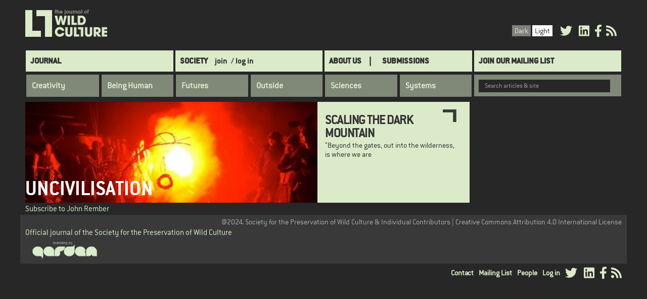

--- FILE ---
content_type: text/html; charset=UTF-8
request_url: https://wildculture.com/tags/john-rember
body_size: 9948
content:
<!DOCTYPE html>
<html  lang="en" dir="ltr" prefix="content: http://purl.org/rss/1.0/modules/content/  dc: http://purl.org/dc/terms/  foaf: http://xmlns.com/foaf/0.1/  og: http://ogp.me/ns#  rdfs: http://www.w3.org/2000/01/rdf-schema#  schema: http://schema.org/  sioc: http://rdfs.org/sioc/ns#  sioct: http://rdfs.org/sioc/types#  skos: http://www.w3.org/2004/02/skos/core#  xsd: http://www.w3.org/2001/XMLSchema# ">
  <head>
    <meta charset="utf-8" />
<script async src="https://www.googletagmanager.com/gtag/js?id=UA-167870784-1"></script>
<script>window.dataLayer = window.dataLayer || [];function gtag(){dataLayer.push(arguments)};gtag("js", new Date());gtag("set", "developer_id.dMDhkMT", true);gtag("config", "UA-167870784-1", {"groups":"default","anonymize_ip":true,"page_placeholder":"PLACEHOLDER_page_path","allow_ad_personalization_signals":false});</script>
<script>(function(w,d,s,l,i){w[l]=w[l]||[];w[l].push({'gtm.start':
new Date().getTime(),event:'gtm.js'});var f=d.getElementsByTagName(s)[0],
j=d.createElement(s),dl=l!='dataLayer'?'&amp;l='+l:'';j.async=true;j.src=
'https://www.googletagmanager.com/gtm.js?id='+i+dl;f.parentNode.insertBefore(j,f);
})(window,document,'script','dataLayer','GTM-JBQS2T47');
</script>
<link rel="canonical" href="https://wildculture.com/tags/john-rember" />
<meta name="Generator" content="Drupal 9 (https://www.drupal.org)" />
<meta name="MobileOptimized" content="width" />
<meta name="HandheldFriendly" content="true" />
<meta name="viewport" content="width=device-width, initial-scale=1.0" />
<link rel="icon" href="/sites/default/files/favicon_1.png" type="image/png" />
<link rel="alternate" type="application/rss+xml" title="John Rember" href="https://wildculture.com/taxonomy/term/464/feed" />
<script>window.a2a_config=window.a2a_config||{};a2a_config.callbacks=[];a2a_config.overlays=[];a2a_config.templates={};</script>

    <title>John Rember | The Journal of Wild Culture</title>
    <link rel="stylesheet" media="all" href="/core/modules/system/css/components/align.module.css?t392nz" />
<link rel="stylesheet" media="all" href="/core/modules/system/css/components/fieldgroup.module.css?t392nz" />
<link rel="stylesheet" media="all" href="/core/modules/system/css/components/container-inline.module.css?t392nz" />
<link rel="stylesheet" media="all" href="/core/modules/system/css/components/clearfix.module.css?t392nz" />
<link rel="stylesheet" media="all" href="/core/modules/system/css/components/details.module.css?t392nz" />
<link rel="stylesheet" media="all" href="/core/modules/system/css/components/hidden.module.css?t392nz" />
<link rel="stylesheet" media="all" href="/core/modules/system/css/components/item-list.module.css?t392nz" />
<link rel="stylesheet" media="all" href="/core/modules/system/css/components/js.module.css?t392nz" />
<link rel="stylesheet" media="all" href="/core/modules/system/css/components/nowrap.module.css?t392nz" />
<link rel="stylesheet" media="all" href="/core/modules/system/css/components/position-container.module.css?t392nz" />
<link rel="stylesheet" media="all" href="/core/modules/system/css/components/progress.module.css?t392nz" />
<link rel="stylesheet" media="all" href="/core/modules/system/css/components/reset-appearance.module.css?t392nz" />
<link rel="stylesheet" media="all" href="/core/modules/system/css/components/resize.module.css?t392nz" />
<link rel="stylesheet" media="all" href="/core/modules/system/css/components/sticky-header.module.css?t392nz" />
<link rel="stylesheet" media="all" href="/core/modules/system/css/components/system-status-counter.css?t392nz" />
<link rel="stylesheet" media="all" href="/core/modules/system/css/components/system-status-report-counters.css?t392nz" />
<link rel="stylesheet" media="all" href="/core/modules/system/css/components/system-status-report-general-info.css?t392nz" />
<link rel="stylesheet" media="all" href="/core/modules/system/css/components/tablesort.module.css?t392nz" />
<link rel="stylesheet" media="all" href="/core/modules/system/css/components/tree-child.module.css?t392nz" />
<link rel="stylesheet" media="all" href="/core/modules/views/css/views.module.css?t392nz" />
<link rel="stylesheet" media="all" href="/modules/contrib/addtoany/css/addtoany.css?t392nz" />
<link rel="stylesheet" media="all" href="/modules/contrib/ckeditor_indentblock/css/plugins/indentblock/ckeditor.indentblock.css?t392nz" />
<link rel="stylesheet" media="all" href="/core/modules/layout_discovery/layouts/onecol/onecol.css?t392nz" />
<link rel="stylesheet" media="all" href="/modules/contrib/we_megamenu/assets/includes/bootstrap/css/bootstrap.min.css?t392nz" />
<link rel="stylesheet" media="all" href="/modules/contrib/we_megamenu/assets/css/we_megamenu_backend.css?t392nz" />
<link rel="stylesheet" media="all" href="/themes/custom/wildculture/css/style.css?t392nz" />
<link rel="stylesheet" media="all" href="/themes/custom/wildculture/css/custom-style.css?t392nz" />
<link rel="stylesheet" media="all" href="/themes/custom/wildculture/css/custom.css?t392nz" />
<link rel="stylesheet" media="all" href="/styleswitcher/css/wildculture?t392nz" id="styleswitcher-css" />

    <script src="/core/assets/vendor/modernizr/modernizr.min.js?v=3.11.7"></script>
<script src="/core/misc/modernizr-additional-tests.js?v=3.11.7"></script>
<script src="https://use.fontawesome.com/releases/v5.8.2/js/all.js" defer crossorigin="anonymous"></script>
<script src="https://use.fontawesome.com/releases/v5.8.2/js/v4-shims.js" defer crossorigin="anonymous"></script>

  </head>
  <body class="path-taxonomy has-glyphicons">
    <a href="#main-content" class="visually-hidden focusable skip-link">
      Skip to main content
    </a>
    <noscript><iframe src="https://www.googletagmanager.com/ns.html?id=GTM-JBQS2T47" height="0" width="0" style="display:none;visibility:hidden;"></iframe>
</noscript>
      <div class="dialog-off-canvas-main-canvas" data-off-canvas-main-canvas>
          <div class="container">
          <div class="region region-branding">
          <a class="logo navbar-btn pull-left" href="/" title="Home" rel="home">
      <img src="https://wildculture.com/sites/default/files/jWC%20LOGO_1.jpg" alt="Home" />
    </a>
      <section id="block-socialmediatop" class="pull-right block block-block-content block-block-contented07caec-153e-4bd0-be9f-0b65b62e619d clearfix">
  
    

        <div class="layout layout--onecol">
    <div  class="layout__region layout__region--content">
      <section class="block block-layout-builder block-field-blockblock-contentbasicbody clearfix">
  
    

      
            <div class="field field--name-body field--type-text-with-summary field--label-hidden field--item"><a href="https://twitter.com/wild_culture" class="advertisement" target="_blank" title="Twitter"><i class="fa fa-twitter" style="font-size:24px;margin:0 5px;"></i></a>
<a href="http://www.linkedin.com/company/2730444?trk=company_search%0A" class="advertisement" target="_blank" title="Linkedin"><i class="fa fa-linkedin-square" style="font-size:24px; margin:0 5px;"></i></a><a href="http://www.facebook.com/WildCultureOnline" class="advertisement" target="_blank" title="Facebook"><i class="fa fa-facebook" style="font-size:24px; margin:0 5px;"></i></a>
<a href="http://www.wildculture.com/rss.xml" class="advertisement" target="_blank" title="Rss"> <i class="fa fa-rss" style="font-size:24px;"></i></a></div>
      
  </section>


    </div>
  </div>

  </section>

<section id="block-skinschange" class="pull-right block block-block-content block-block-contentfd869577-21a3-4871-9024-f018e68ca1a5 clearfix">
  
    

        <div class="layout layout--onecol">
    <div  class="layout__region layout__region--content">
      <section class="block block-layout-builder block-field-blockblock-contentbasicbody clearfix">
  
    

      
            <div class="field field--name-body field--type-text-with-summary field--label-hidden field--item"><ul class="change-skin-menu"><li class="default black"><a class="change-skin-button color-default" id="white-theme" onclick="black_theme()" href="#" title="Click to change background colour.">Dark</a></li>
	<li class="default white"><a class="change-skin-button color-black" id="black-theme" href="#" onclick="white_theme()" title="Click to change background colour.">Light</a></li>
</ul></div>
      
  </section>


    </div>
  </div>

  </section>


  </div>

    </div>
            <header class="navbar navbar-default container" id="navbar" role="banner">
            <div class="navbar-header">
          <div class="region region-navigation">
    <nav role="navigation" aria-labelledby="block-wildculture-main-menu-menu" id="block-wildculture-main-menu">
            <h2 class="sr-only" id="block-wildculture-main-menu-menu">Main navigation</h2>

      

            <ul id="menu-main--menu" class="menu menu--main nav navbar-nav">
    	  
                          

            <li class="menu-journal first">
              
        <a href="/" class="menu-journal" data-drupal-link-system-path="&lt;front&gt;">Journal</a>

        
              </li>
    	  
                          

            <li class="menu-society">
	          
        <a href="/content/page-under-construction" data-drupal-link-system-path="node/971">Society</a>

        		  		    <a class= "register_menu" href= "/content/register"> join</a>
		    <a class= "login_menu" href= "/user">/ log in</a>
		          
              </li>
    	  
                          

            <li class="menu-submissions">
	          		  <a class="about-us" href= "/about-us">About Us</a>
        
        <a href="https://wildculture.com/content/contribute" title="">SUBMISSIONS</a>

        
              </li>
    	  
                          

            <li class="menu-mailing-list last">
              
        <a href="/content/register" title="" data-drupal-link-system-path="node/1019">Join Our Mailing List</a>

        
              </li>
        </ul>
  


  </nav>
<section class="views-exposed-form block block-views block-views-exposed-filter-blocksearch-page-page-1 clearfix" data-drupal-selector="views-exposed-form-search-page-page-1" id="block-exposedformsearch-pagepage-1">
  
    

      <form action="/search-page" method="get" id="views-exposed-form-search-page-page-1" accept-charset="UTF-8">
  <div class="form--inline form-inline clearfix">
  <div class="form-item js-form-item form-type-textfield js-form-type-textfield form-item-search-api-fulltext js-form-item-search-api-fulltext form-group">
      <label for="edit-search-api-fulltext" class="control-label">Search articles &amp; site</label>
  
  
  <input data-drupal-selector="edit-search-api-fulltext" class="form-text form-control" type="text" id="edit-search-api-fulltext" name="search_api_fulltext" value="" size="30" maxlength="128" />

  
  
  </div>
<div data-drupal-selector="edit-actions" class="form-actions form-group js-form-wrapper form-wrapper" id="edit-actions"><button data-drupal-selector="edit-submit-search-page" class="button js-form-submit form-submit btn-info btn" type="submit" id="edit-submit-search-page" value="Apply">Apply</button></div>

</div>

</form>

  </section>

<section id="block-categorymenu" class="block block-we-megamenu block-we-megamenu-blockcategory clearfix">
  
    

      <div class="region-we-mega-menu">
	<a class="navbar-toggle collapsed">
	    <span class="icon-bar"></span>
	    <span class="icon-bar"></span>
	    <span class="icon-bar"></span>
	</a>
	<nav  class="category navbar navbar-default navbar-we-mega-menu mobile-collapse hover-action" data-menu-name="category" data-block-theme="wildculture" data-style="Default" data-animation="None" data-delay="" data-duration="" data-autoarrow="" data-alwayshowsubmenu="" data-action="hover" data-mobile-collapse="0">
	  <div class="container-fluid">
	    <ul  class="we-mega-menu-ul nav nav-tabs">
  <li  class="we-mega-menu-li dropdown-menu" data-level="0" data-element-type="we-mega-menu-li" description="" data-id="taxonomy_menu.menu_link.category_menu.394" data-submenu="1" data-hide-sub-when-collapse="" data-group="0" data-class="" data-icon="" data-caption="" data-alignsub="" data-target="">
      <a class="we-mega-menu-li" title="" href="/category/creativity" target="">
      Creativity    </a>
    <div  class="we-mega-menu-submenu" data-element-type="we-mega-menu-submenu" data-submenu-width="" data-class="" style="width: px">
  <div class="we-mega-menu-submenu-inner">
    <div  class="we-mega-menu-row" data-element-type="we-mega-menu-row" data-custom-row="0">
  <div  class="we-mega-menu-col span12" data-element-type="we-mega-menu-col" data-width="12" data-block="" data-blocktitle="0" data-hidewhencollapse="" data-class="">
  <ul class="nav nav-tabs subul">
  <li  class="we-mega-menu-li" data-level="1" data-element-type="we-mega-menu-li" description="" data-id="taxonomy_menu.menu_link.category_menu.3" data-submenu="0" data-hide-sub-when-collapse="" data-group="0" data-class="" data-icon="" data-caption="" data-alignsub="" data-target="">
      <a class="we-mega-menu-li" title="" href="/category/clothing" target="">
      Clothing    </a>
    
</li><li  class="we-mega-menu-li" data-level="1" data-element-type="we-mega-menu-li" description="" data-id="taxonomy_menu.menu_link.category_menu.535" data-submenu="0" data-hide-sub-when-collapse="" data-group="0" data-class="" data-icon="" data-caption="" data-alignsub="" data-target="">
      <a class="we-mega-menu-li" title="" href="/category/design" target="">
      Design    </a>
    
</li><li  class="we-mega-menu-li" data-level="1" data-element-type="we-mega-menu-li" description="" data-id="taxonomy_menu.menu_link.category_menu.6" data-submenu="0" data-hide-sub-when-collapse="" data-group="0" data-class="" data-icon="" data-caption="" data-alignsub="" data-target="">
      <a class="we-mega-menu-li" title="" href="/category/dissent" target="">
      Dissent    </a>
    
</li><li  class="we-mega-menu-li" data-level="1" data-element-type="we-mega-menu-li" description="" data-id="taxonomy_menu.menu_link.category_menu.34" data-submenu="0" data-hide-sub-when-collapse="" data-group="0" data-class="" data-icon="" data-caption="" data-alignsub="" data-target="">
      <a class="we-mega-menu-li" title="" href="/category/diy" target="">
      DIY    </a>
    
</li><li  class="we-mega-menu-li" data-level="1" data-element-type="we-mega-menu-li" description="" data-id="taxonomy_menu.menu_link.category_menu.17" data-submenu="0" data-hide-sub-when-collapse="" data-group="0" data-class="" data-icon="" data-caption="" data-alignsub="" data-target="">
      <a class="we-mega-menu-li" title="" href="/category/photography-moving-images" target="">
      Photography &amp; Moving Images    </a>
    
</li><li  class="we-mega-menu-li" data-level="1" data-element-type="we-mega-menu-li" description="" data-id="taxonomy_menu.menu_link.category_menu.43" data-submenu="0" data-hide-sub-when-collapse="" data-group="0" data-class="" data-icon="" data-caption="" data-alignsub="" data-target="">
      <a class="we-mega-menu-li" title="" href="/category/prose-poetry-poetics" target="">
      Prose, Poetry &amp; Poetics    </a>
    
</li><li  class="we-mega-menu-li" data-level="1" data-element-type="we-mega-menu-li" description="" data-id="taxonomy_menu.menu_link.category_menu.70" data-submenu="0" data-hide-sub-when-collapse="" data-group="0" data-class="" data-icon="" data-caption="" data-alignsub="" data-target="">
      <a class="we-mega-menu-li" title="" href="/category/sport-recreation" target="">
      Sport &amp; Recreation    </a>
    
</li><li  class="we-mega-menu-li" data-level="1" data-element-type="we-mega-menu-li" description="" data-id="taxonomy_menu.menu_link.category_menu.60" data-submenu="0" data-hide-sub-when-collapse="" data-group="0" data-class="" data-icon="" data-caption="" data-alignsub="" data-target="">
      <a class="we-mega-menu-li" title="" href="/category/art-aesthetics" target="">
      Art &amp; Aesthetics    </a>
    
</li>
</ul>
</div>

</div>

  </div>
</div>
</li><li  class="we-mega-menu-li dropdown-menu" data-level="0" data-element-type="we-mega-menu-li" description="" data-id="taxonomy_menu.menu_link.category_menu.393" data-submenu="1" data-hide-sub-when-collapse="" data-group="0" data-class="" data-icon="" data-caption="" data-alignsub="" data-target="">
      <a class="we-mega-menu-li" title="" href="/category/being-human" target="">
      Being Human    </a>
    <div  class="we-mega-menu-submenu" data-element-type="we-mega-menu-submenu" data-submenu-width="" data-class="" style="width: px">
  <div class="we-mega-menu-submenu-inner">
    <div  class="we-mega-menu-row" data-element-type="we-mega-menu-row" data-custom-row="0">
  <div  class="we-mega-menu-col span12" data-element-type="we-mega-menu-col" data-width="12" data-block="" data-blocktitle="0" data-hidewhencollapse="" data-class="">
  <ul class="nav nav-tabs subul">
  <li  class="we-mega-menu-li" data-level="1" data-element-type="we-mega-menu-li" description="" data-id="taxonomy_menu.menu_link.category_menu.174" data-submenu="0" data-hide-sub-when-collapse="" data-group="0" data-class="" data-icon="" data-caption="" data-alignsub="" data-target="">
      <a class="we-mega-menu-li" title="" href="/category/anthropology-social-sciences" target="">
      Anthropology &amp; Social Sciences    </a>
    
</li><li  class="we-mega-menu-li" data-level="1" data-element-type="we-mega-menu-li" description="" data-id="taxonomy_menu.menu_link.category_menu.534" data-submenu="0" data-hide-sub-when-collapse="" data-group="0" data-class="" data-icon="" data-caption="" data-alignsub="" data-target="">
      <a class="we-mega-menu-li" title="" href="/category/business-corporate-culture" target="">
      Business &amp; Corporate Culture    </a>
    
</li><li  class="we-mega-menu-li" data-level="1" data-element-type="we-mega-menu-li" description="" data-id="taxonomy_menu.menu_link.category_menu.8" data-submenu="0" data-hide-sub-when-collapse="" data-group="0" data-class="" data-icon="" data-caption="" data-alignsub="" data-target="">
      <a class="we-mega-menu-li" title="" href="/category/eating-drinking" target="">
      Eating &amp; Drinking    </a>
    
</li><li  class="we-mega-menu-li" data-level="1" data-element-type="we-mega-menu-li" description="" data-id="taxonomy_menu.menu_link.category_menu.41" data-submenu="0" data-hide-sub-when-collapse="" data-group="0" data-class="" data-icon="" data-caption="" data-alignsub="" data-target="">
      <a class="we-mega-menu-li" title="" href="/category/intimacy" target="">
      Intimacy    </a>
    
</li><li  class="we-mega-menu-li" data-level="1" data-element-type="we-mega-menu-li" description="" data-id="taxonomy_menu.menu_link.category_menu.65" data-submenu="0" data-hide-sub-when-collapse="" data-group="0" data-class="" data-icon="" data-caption="" data-alignsub="" data-target="">
      <a class="we-mega-menu-li" title="" href="/category/language-linguistics" target="">
      Language &amp; Linguistics    </a>
    
</li><li  class="we-mega-menu-li" data-level="1" data-element-type="we-mega-menu-li" description="" data-id="taxonomy_menu.menu_link.category_menu.46" data-submenu="0" data-hide-sub-when-collapse="" data-group="0" data-class="" data-icon="" data-caption="" data-alignsub="" data-target="">
      <a class="we-mega-menu-li" title="" href="/category/psychology-parapsychology" target="">
      Psychology &amp; Parapsychology    </a>
    
</li><li  class="we-mega-menu-li" data-level="1" data-element-type="we-mega-menu-li" description="" data-id="taxonomy_menu.menu_link.category_menu.50" data-submenu="0" data-hide-sub-when-collapse="" data-group="0" data-class="" data-icon="" data-caption="" data-alignsub="" data-target="">
      <a class="we-mega-menu-li" title="" href="/category/sex-sexualities" target="">
      Sex &amp; Sexualities    </a>
    
</li><li  class="we-mega-menu-li" data-level="1" data-element-type="we-mega-menu-li" description="" data-id="taxonomy_menu.menu_link.category_menu.58" data-submenu="0" data-hide-sub-when-collapse="" data-group="0" data-class="" data-icon="" data-caption="" data-alignsub="" data-target="">
      <a class="we-mega-menu-li" title="" href="/category/suffering-violence" target="">
      Suffering &amp; Violence    </a>
    
</li><li  class="we-mega-menu-li" data-level="1" data-element-type="we-mega-menu-li" description="" data-id="taxonomy_menu.menu_link.category_menu.39" data-submenu="0" data-hide-sub-when-collapse="" data-group="0" data-class="" data-icon="" data-caption="" data-alignsub="" data-target="">
      <a class="we-mega-menu-li" title="" href="/category/walking" target="">
      Walking    </a>
    
</li>
</ul>
</div>

</div>

  </div>
</div>
</li><li  class="we-mega-menu-li dropdown-menu" data-level="0" data-element-type="we-mega-menu-li" description="" data-id="taxonomy_menu.menu_link.category_menu.396" data-submenu="1" data-hide-sub-when-collapse="" data-group="0" data-class="" data-icon="" data-caption="" data-alignsub="" data-target="">
      <a class="we-mega-menu-li" title="" href="/category/futures" target="">
      Futures    </a>
    <div  class="we-mega-menu-submenu" data-element-type="we-mega-menu-submenu" data-submenu-width="" data-class="" style="width: px">
  <div class="we-mega-menu-submenu-inner">
    <div  class="we-mega-menu-row" data-element-type="we-mega-menu-row" data-custom-row="0">
  <div  class="we-mega-menu-col span12" data-element-type="we-mega-menu-col" data-width="12" data-block="" data-blocktitle="0" data-hidewhencollapse="" data-class="">
  <ul class="nav nav-tabs subul">
  <li  class="we-mega-menu-li" data-level="1" data-element-type="we-mega-menu-li" description="" data-id="taxonomy_menu.menu_link.category_menu.533" data-submenu="0" data-hide-sub-when-collapse="" data-group="0" data-class="" data-icon="" data-caption="" data-alignsub="" data-target="">
      <a class="we-mega-menu-li" title="" href="/category/architecture-planning" target="">
      Architecture &amp; Planning    </a>
    
</li><li  class="we-mega-menu-li" data-level="1" data-element-type="we-mega-menu-li" description="" data-id="taxonomy_menu.menu_link.category_menu.57" data-submenu="0" data-hide-sub-when-collapse="" data-group="0" data-class="" data-icon="" data-caption="" data-alignsub="" data-target="">
      <a class="we-mega-menu-li" title="" href="/category/globalism" target="">
      Globalism    </a>
    
</li><li  class="we-mega-menu-li" data-level="1" data-element-type="we-mega-menu-li" description="" data-id="taxonomy_menu.menu_link.category_menu.66" data-submenu="0" data-hide-sub-when-collapse="" data-group="0" data-class="" data-icon="" data-caption="" data-alignsub="" data-target="">
      <a class="we-mega-menu-li" title="" href="/category/movements-communities" target="">
      Movements &amp; Communities    </a>
    
</li><li  class="we-mega-menu-li" data-level="1" data-element-type="we-mega-menu-li" description="" data-id="taxonomy_menu.menu_link.category_menu.11" data-submenu="0" data-hide-sub-when-collapse="" data-group="0" data-class="" data-icon="" data-caption="" data-alignsub="" data-target="">
      <a class="we-mega-menu-li" title="" href="/category/philosophy-ethics" target="">
      Philosophy &amp; Ethics    </a>
    
</li><li  class="we-mega-menu-li" data-level="1" data-element-type="we-mega-menu-li" description="" data-id="taxonomy_menu.menu_link.category_menu.14" data-submenu="0" data-hide-sub-when-collapse="" data-group="0" data-class="" data-icon="" data-caption="" data-alignsub="" data-target="">
      <a class="we-mega-menu-li" title="" href="/category/politics-power" target="">
      Politics &amp; Power    </a>
    
</li><li  class="we-mega-menu-li" data-level="1" data-element-type="we-mega-menu-li" description="" data-id="taxonomy_menu.menu_link.category_menu.21" data-submenu="0" data-hide-sub-when-collapse="" data-group="0" data-class="" data-icon="" data-caption="" data-alignsub="" data-target="">
      <a class="we-mega-menu-li" title="" href="/category/radical-habitation" target="">
      Radical Habitation    </a>
    
</li><li  class="we-mega-menu-li" data-level="1" data-element-type="we-mega-menu-li" description="" data-id="taxonomy_menu.menu_link.category_menu.47" data-submenu="0" data-hide-sub-when-collapse="" data-group="0" data-class="" data-icon="" data-caption="" data-alignsub="" data-target="">
      <a class="we-mega-menu-li" title="" href="/category/spoiled-worlds" target="">
      Spoiled Worlds    </a>
    
</li><li  class="we-mega-menu-li" data-level="1" data-element-type="we-mega-menu-li" description="" data-id="taxonomy_menu.menu_link.category_menu.29" data-submenu="0" data-hide-sub-when-collapse="" data-group="0" data-class="" data-icon="" data-caption="" data-alignsub="" data-target="">
      <a class="we-mega-menu-li" title="" href="/category/tools-technologies" target="">
      Tools &amp; Technologies    </a>
    
</li>
</ul>
</div>

</div>

  </div>
</div>
</li><li  class="we-mega-menu-li dropdown-menu" data-level="0" data-element-type="we-mega-menu-li" description="" data-id="taxonomy_menu.menu_link.category_menu.392" data-submenu="1" data-hide-sub-when-collapse="" data-group="0" data-class="" data-icon="" data-caption="" data-alignsub="" data-target="">
      <a class="we-mega-menu-li" title="" href="/category/outside" target="">
      Outside    </a>
    <div  class="we-mega-menu-submenu" data-element-type="we-mega-menu-submenu" data-submenu-width="" data-class="" style="width: px">
  <div class="we-mega-menu-submenu-inner">
    <div  class="we-mega-menu-row" data-element-type="we-mega-menu-row" data-custom-row="0">
  <div  class="we-mega-menu-col span12" data-element-type="we-mega-menu-col" data-width="12" data-block="" data-blocktitle="0" data-hidewhencollapse="" data-class="">
  <ul class="nav nav-tabs subul">
  <li  class="we-mega-menu-li" data-level="1" data-element-type="we-mega-menu-li" description="" data-id="taxonomy_menu.menu_link.category_menu.49" data-submenu="0" data-hide-sub-when-collapse="" data-group="0" data-class="" data-icon="" data-caption="" data-alignsub="" data-target="">
      <a class="we-mega-menu-li" title="" href="/category/agriculture" target="">
      Agriculture    </a>
    
</li><li  class="we-mega-menu-li" data-level="1" data-element-type="we-mega-menu-li" description="" data-id="taxonomy_menu.menu_link.category_menu.15" data-submenu="0" data-hide-sub-when-collapse="" data-group="0" data-class="" data-icon="" data-caption="" data-alignsub="" data-target="">
      <a class="we-mega-menu-li" title="" href="/category/ecologies" target="">
      Ecologies    </a>
    
</li><li  class="we-mega-menu-li" data-level="1" data-element-type="we-mega-menu-li" description="" data-id="taxonomy_menu.menu_link.category_menu.27" data-submenu="0" data-hide-sub-when-collapse="" data-group="0" data-class="" data-icon="" data-caption="" data-alignsub="" data-target="">
      <a class="we-mega-menu-li" title="" href="/category/finding-foraging" target="">
      Finding &amp; Foraging    </a>
    
</li><li  class="we-mega-menu-li" data-level="1" data-element-type="we-mega-menu-li" description="" data-id="taxonomy_menu.menu_link.category_menu.69" data-submenu="0" data-hide-sub-when-collapse="" data-group="0" data-class="" data-icon="" data-caption="" data-alignsub="" data-target="">
      <a class="we-mega-menu-li" title="" href="/category/gardenalia" target="">
      Gardenalia    </a>
    
</li><li  class="we-mega-menu-li" data-level="1" data-element-type="we-mega-menu-li" description="" data-id="taxonomy_menu.menu_link.category_menu.25" data-submenu="0" data-hide-sub-when-collapse="" data-group="0" data-class="" data-icon="" data-caption="" data-alignsub="" data-target="">
      <a class="we-mega-menu-li" title="" href="/category/soil-terrain" target="">
      Soil &amp; Terrain    </a>
    
</li><li  class="we-mega-menu-li" data-level="1" data-element-type="we-mega-menu-li" description="" data-id="taxonomy_menu.menu_link.category_menu.42" data-submenu="0" data-hide-sub-when-collapse="" data-group="0" data-class="" data-icon="" data-caption="" data-alignsub="" data-target="">
      <a class="we-mega-menu-li" title="" href="/category/travel-transportation" target="">
      Travel &amp; Transportation    </a>
    
</li><li  class="we-mega-menu-li" data-level="1" data-element-type="we-mega-menu-li" description="" data-id="taxonomy_menu.menu_link.category_menu.62" data-submenu="0" data-hide-sub-when-collapse="" data-group="0" data-class="" data-icon="" data-caption="" data-alignsub="" data-target="">
      <a class="we-mega-menu-li" title="" href="/category/weather-climate" target="">
      Weather &amp; Climate    </a>
    
</li><li  class="we-mega-menu-li" data-level="1" data-element-type="we-mega-menu-li" description="" data-id="taxonomy_menu.menu_link.category_menu.40" data-submenu="0" data-hide-sub-when-collapse="" data-group="0" data-class="" data-icon="" data-caption="" data-alignsub="" data-target="">
      <a class="we-mega-menu-li" title="" href="/category/wildlife-wilderness" target="">
      Wildlife &amp; Wilderness    </a>
    
</li>
</ul>
</div>

</div>

  </div>
</div>
</li><li  class="we-mega-menu-li dropdown-menu" data-level="0" data-element-type="we-mega-menu-li" description="" data-id="taxonomy_menu.menu_link.category_menu.395" data-submenu="1" data-hide-sub-when-collapse="" data-group="0" data-class="" data-icon="" data-caption="" data-alignsub="" data-target="">
      <a class="we-mega-menu-li" title="" href="/category/sciences" target="">
      Sciences    </a>
    <div  class="we-mega-menu-submenu" data-element-type="we-mega-menu-submenu" data-submenu-width="" data-class="" style="width: px">
  <div class="we-mega-menu-submenu-inner">
    <div  class="we-mega-menu-row" data-element-type="we-mega-menu-row" data-custom-row="0">
  <div  class="we-mega-menu-col span12" data-element-type="we-mega-menu-col" data-width="12" data-block="" data-blocktitle="0" data-hidewhencollapse="" data-class="">
  <ul class="nav nav-tabs subul">
  <li  class="we-mega-menu-li" data-level="1" data-element-type="we-mega-menu-li" description="" data-id="taxonomy_menu.menu_link.category_menu.23" data-submenu="0" data-hide-sub-when-collapse="" data-group="0" data-class="" data-icon="" data-caption="" data-alignsub="" data-target="">
      <a class="we-mega-menu-li" title="" href="/category/bacteria-bugs" target="">
      Bacteria &amp; Bugs    </a>
    
</li><li  class="we-mega-menu-li" data-level="1" data-element-type="we-mega-menu-li" description="" data-id="taxonomy_menu.menu_link.category_menu.12" data-submenu="0" data-hide-sub-when-collapse="" data-group="0" data-class="" data-icon="" data-caption="" data-alignsub="" data-target="">
      <a class="we-mega-menu-li" title="" href="/category/energy" target="">
      Energy    </a>
    
</li><li  class="we-mega-menu-li" data-level="1" data-element-type="we-mega-menu-li" description="" data-id="taxonomy_menu.menu_link.category_menu.4" data-submenu="0" data-hide-sub-when-collapse="" data-group="0" data-class="" data-icon="" data-caption="" data-alignsub="" data-target="">
      <a class="we-mega-menu-li" title="" href="/category/genetics" target="">
      Genetics    </a>
    
</li><li  class="we-mega-menu-li" data-level="1" data-element-type="we-mega-menu-li" description="" data-id="taxonomy_menu.menu_link.category_menu.54" data-submenu="0" data-hide-sub-when-collapse="" data-group="0" data-class="" data-icon="" data-caption="" data-alignsub="" data-target="">
      <a class="we-mega-menu-li" title="" href="/category/health-healing" target="">
      Health &amp; Healing    </a>
    
</li><li  class="we-mega-menu-li" data-level="1" data-element-type="we-mega-menu-li" description="" data-id="taxonomy_menu.menu_link.category_menu.45" data-submenu="0" data-hide-sub-when-collapse="" data-group="0" data-class="" data-icon="" data-caption="" data-alignsub="" data-target="">
      <a class="we-mega-menu-li" title="" href="/category/neuroscience" target="">
      Neuroscience    </a>
    
</li><li  class="we-mega-menu-li" data-level="1" data-element-type="we-mega-menu-li" description="" data-id="taxonomy_menu.menu_link.category_menu.44" data-submenu="0" data-hide-sub-when-collapse="" data-group="0" data-class="" data-icon="" data-caption="" data-alignsub="" data-target="">
      <a class="we-mega-menu-li" title="" href="/category/research" target="">
      Research    </a>
    
</li><li  class="we-mega-menu-li" data-level="1" data-element-type="we-mega-menu-li" description="" data-id="taxonomy_menu.menu_link.category_menu.59" data-submenu="0" data-hide-sub-when-collapse="" data-group="0" data-class="" data-icon="" data-caption="" data-alignsub="" data-target="">
      <a class="we-mega-menu-li" title="" href="/category/space" target="">
      Space    </a>
    
</li>
</ul>
</div>

</div>

  </div>
</div>
</li><li  class="we-mega-menu-li dropdown-menu" data-level="0" data-element-type="we-mega-menu-li" description="" data-id="taxonomy_menu.menu_link.category_menu.397" data-submenu="1" data-hide-sub-when-collapse="" data-group="0" data-class="" data-icon="" data-caption="" data-alignsub="" data-target="">
      <a class="we-mega-menu-li" title="" href="/category/systems" target="">
      Systems    </a>
    <div  class="we-mega-menu-submenu" data-element-type="we-mega-menu-submenu" data-submenu-width="" data-class="" style="width: px">
  <div class="we-mega-menu-submenu-inner">
    <div  class="we-mega-menu-row" data-element-type="we-mega-menu-row" data-custom-row="0">
  <div  class="we-mega-menu-col span12" data-element-type="we-mega-menu-col" data-width="12" data-block="" data-blocktitle="0" data-hidewhencollapse="" data-class="">
  <ul class="nav nav-tabs subul">
  <li  class="we-mega-menu-li" data-level="1" data-element-type="we-mega-menu-li" description="" data-id="taxonomy_menu.menu_link.category_menu.51" data-submenu="0" data-hide-sub-when-collapse="" data-group="0" data-class="" data-icon="" data-caption="" data-alignsub="" data-target="">
      <a class="we-mega-menu-li" title="" href="/category/apocryphilia" target="">
      Apocryphilia    </a>
    
</li><li  class="we-mega-menu-li" data-level="1" data-element-type="we-mega-menu-li" description="" data-id="taxonomy_menu.menu_link.category_menu.524" data-submenu="0" data-hide-sub-when-collapse="" data-group="0" data-class="" data-icon="" data-caption="" data-alignsub="" data-target="">
      <a class="we-mega-menu-li" title="" href="/category/borders-crossings" target="">
      Borders &amp; Crossings    </a>
    
</li><li  class="we-mega-menu-li" data-level="1" data-element-type="we-mega-menu-li" description="" data-id="taxonomy_menu.menu_link.category_menu.24" data-submenu="0" data-hide-sub-when-collapse="" data-group="0" data-class="" data-icon="" data-caption="" data-alignsub="" data-target="">
      <a class="we-mega-menu-li" title="" href="/category/economics-economies" target="">
      Economics &amp; Economies    </a>
    
</li><li  class="we-mega-menu-li" data-level="1" data-element-type="we-mega-menu-li" description="" data-id="taxonomy_menu.menu_link.category_menu.9" data-submenu="0" data-hide-sub-when-collapse="" data-group="0" data-class="" data-icon="" data-caption="" data-alignsub="" data-target="">
      <a class="we-mega-menu-li" title="" href="/category/law" target="">
      Law    </a>
    
</li><li  class="we-mega-menu-li" data-level="1" data-element-type="we-mega-menu-li" description="" data-id="taxonomy_menu.menu_link.category_menu.55" data-submenu="0" data-hide-sub-when-collapse="" data-group="0" data-class="" data-icon="" data-caption="" data-alignsub="" data-target="">
      <a class="we-mega-menu-li" title="" href="/category/numbers" target="">
      Numbers    </a>
    
</li><li  class="we-mega-menu-li" data-level="1" data-element-type="we-mega-menu-li" description="" data-id="taxonomy_menu.menu_link.category_menu.7" data-submenu="0" data-hide-sub-when-collapse="" data-group="0" data-class="" data-icon="" data-caption="" data-alignsub="" data-target="">
      <a class="we-mega-menu-li" title="" href="/category/toxicity" target="">
      Toxicity    </a>
    
</li><li  class="we-mega-menu-li" data-level="1" data-element-type="we-mega-menu-li" description="" data-id="taxonomy_menu.menu_link.category_menu.56" data-submenu="0" data-hide-sub-when-collapse="" data-group="0" data-class="" data-icon="" data-caption="" data-alignsub="" data-target="">
      <a class="we-mega-menu-li" title="" href="/category/uncategorisables" target="">
      Uncategorisables    </a>
    
</li><li  class="we-mega-menu-li" data-level="1" data-element-type="we-mega-menu-li" description="" data-id="taxonomy_menu.menu_link.category_menu.10" data-submenu="0" data-hide-sub-when-collapse="" data-group="0" data-class="" data-icon="" data-caption="" data-alignsub="" data-target="">
      <a class="we-mega-menu-li" title="" href="/category/waste" target="">
      Waste    </a>
    
</li>
</ul>
</div>

</div>

  </div>
</div>
</li>
</ul>
	  </div>
	</nav>
</div>
  </section>


  </div>

                      </div>

                      </header>
  
  <div role="main" class="main-container container js-quickedit-main-content">
    <div class="row">

                              <div class="col-sm-12" role="heading">
              <div class="region region-header">
      
<div data-drupal-messages-fallback class="hidden"></div>
    <h1 class="page-header">John Rember</h1>


  </div>

          </div>
              
            
                  <section class="col-sm-12">

                
                                      
                  
                          <a id="main-content"></a>
            <div class="region region-content">
      <div class="views-element-container form-group"><div class="view view-taxonomy-term view-id-taxonomy_term view-display-id-page_1 js-view-dom-id-7904d1d19aa890b7ac6fc3d9fb4cfc02172c6d91b1dc130a33a9562debb1a830">
  
    
      <div class="view-header">
      <div about="/tags/john-rember" typeof="schema:Thing">
  
      <span property="schema:name" content="John Rember" class="hidden"></span>

    <div class="layout layout--onecol">
    <div  class="layout__region layout__region--content">
      <section class="views-element-container block block-views block-views-blocktaxonomy-category-listing-block-1 clearfix">
  
    

      <div class="form-group"><div class="view view-taxonomy-category-listing view-id-taxonomy_category_listing view-display-id-block_1 js-view-dom-id-1c49afdb3aa23d1a66a3f8797c697686219d01bc75b58fddc6d8c5fae7579475">
  
    
      
  
          </div>
</div>

  </section>

<section class="views-element-container block block-views block-views-blockarticle-listing-block-2 clearfix">
  
    

      <div class="form-group"><div class="view view-article-listing view-id-article_listing view-display-id-block_2 js-view-dom-id-896a3316fa9350eec61838c25d86e000fa76245aef06b211278c8a3d2c28cb26">
  
    
      
      <div class="view-content">
          <div class="views-view-grid horizontal cols-3 clearfix">
            <div class="views-row clearfix row-1">
                  <div class="views-col col-1"><div class="views-field views-field-nothing"><span class="field-content"><div class="small-box-title-body">
<div class="views-field-title">
<a href="/article/dark-mountain-project-uncivilisation-festival-2013/1244">Uncivilisation</a> 
</div>
<div class="views-field-body">
Some thoughts on reason and consciousness from the fourth 
</div>
</div></span></div><div class="views-field views-field-field-cover-image"><div class="field-content">  <a href="/article/dark-mountain-project-uncivilisation-festival-2013/1244" hreflang="und"><img src="https://wildculture.com/sites/default/files/styles/article_image_slideshow_size_1/public/article/covers/Uncivilisation%20Festival%201180.jpg?itok=8k6h0i8k" width="240" height="200" alt="" loading="lazy" typeof="foaf:Image" class="img-responsive" />

</a>
</div></div><div class="views-field views-field-field-cover-image-1"><div class="field-content">  <a href="/article/dark-mountain-project-uncivilisation-festival-2013/1244" hreflang="und"><img src="https://wildculture.com/sites/default/files/styles/article_image_slideshow_size_2/public/article/covers/Uncivilisation%20Festival%201180.jpg?itok=vl98H434" width="480" height="200" alt="" loading="lazy" typeof="foaf:Image" class="img-responsive" />

</a>
</div></div></div>
                  <div class="views-col col-2"><div class="views-field views-field-nothing"><span class="field-content"><div class="small-box-title-body">
<div class="views-field-title">
<a href="/article/review-dark-mountain-issue-3/934">Scaling the Dark Mountain</a> 
</div>
<div class="views-field-body">
“Beyond the gates, out into the wilderness, is where we are 
</div>
</div></span></div><div class="views-field views-field-field-cover-image"><div class="field-content">  <a href="/article/review-dark-mountain-issue-3/934" hreflang="und"><img src="/sites/default/files/styles/article_image_slideshow_size_1/public/article/covers/Dark%20Mountain.jpg?itok=F7cSlDeQ" width="240" height="200" alt="" loading="lazy" typeof="foaf:Image" class="img-responsive" />

</a>
</div></div><div class="views-field views-field-field-cover-image-1"><div class="field-content">  <a href="/article/review-dark-mountain-issue-3/934" hreflang="und"><img src="/sites/default/files/styles/article_image_slideshow_size_2/public/article/covers/Dark%20Mountain.jpg?itok=hc70DFxQ" width="480" height="200" alt="" loading="lazy" typeof="foaf:Image" class="img-responsive" />

</a>
</div></div></div>
              </div>
      </div>

    </div>
  
      
          </div>
</div>

  </section>


    </div>
  </div>

</div>

    </div>
          <div class="feed-icons">
      <a href="https://wildculture.com/taxonomy/term/464/feed" class="feed-icon">
  Subscribe to John Rember
</a>

    </div>
  </div>
</div>


  </div>

              </section>

                </div>
  </div>

      <footer class="footer container" role="contentinfo">
        <div class="region region-footer">
    <section id="block-copyright-2" class="block block-block-content block-block-contentcd617e35-8439-48a7-a2d8-f661021ad0c7 clearfix">
  
    

        <div class="layout layout--onecol">
    <div  class="layout__region layout__region--content">
      <section class="block block-layout-builder block-field-blockblock-contentbasicbody clearfix">
  
    

      
            <div class="field field--name-body field--type-text-with-summary field--label-hidden field--item"><p>@2024. Society for the Preservation of Wild Culture &amp; Individual Contributors | Creative Commons Attribution 4.0 International License</p>
</div>
      
  </section>


    </div>
  </div>

  </section>

<section id="block-footercustomtext" class="pull-left block block-block-content block-block-content15e5108c-b717-4b4b-94bb-30556fb45d7a clearfix">
  
    

        <div class="layout layout--onecol">
    <div  class="layout__region layout__region--content">
      <section class="block block-layout-builder block-field-blockblock-contentbasicbody clearfix">
  
    

      
            <div class="field field--name-body field--type-text-with-summary field--label-hidden field--item"><p><a href="user/register">Official journal of the Society for the Preservation of Wild Culture</a></p></div>
      
  </section>


    </div>
  </div>

  </section>

<section class="views-element-container block block-views block-views-blockavertisements-block-1 clearfix" id="block-views-block-avertisements-block-1">
  
    

      <div class="form-group"><div class="view view-avertisements view-id-avertisements view-display-id-block_1 js-view-dom-id-8a2532aace2ecb20d7ea0d68737331f8a31035afb99ba1ada56d2456ce4234c7">
  
    
      
      <div class="view-content">
          <div class="views-view-grid horizontal cols-6 clearfix">
            <div class="views-row clearfix row-1">
                  <div class="views-col col-1" style="width: 16.666666666667%;"><div class="views-field views-field-field-ad-image"><div class="field-content">  <a href="/content/garden" hreflang="und"><img src="https://wildculture.com/sites/default/files/ad/image/logo-jwc-branding-garden.png" width="156" height="50" alt="logogarden" loading="lazy" typeof="foaf:Image" class="img-responsive" />
</a>
</div></div></div>
              </div>
      </div>

    </div>
  
          </div>
</div>

  </section>


  </div>

    </footer>
        <div class="footer_bottom container" role="contentinfo">
        <div class="region region-footer-bottom">
    <section id="block-footersocialmedia" class="pull-right block block-block-content block-block-content334d1352-253a-40e7-9564-df8a84166d3a clearfix">
  
    

        <div class="layout layout--onecol">
    <div  class="layout__region layout__region--content">
      <section class="block block-layout-builder block-field-blockblock-contentbasicbody clearfix">
  
    

      
            <div class="field field--name-body field--type-text-with-summary field--label-hidden field--item"><a href="https://twitter.com/wild_culture" class="advertisement" target="_blank" title="Twitter"><i class="fa fa-twitter" style="font-size:24px;margin:0 5px;"></i></a>
<a href="http://www.linkedin.com/company/2730444?trk=company_search%0A" class="advertisement" target="_blank" title="Linkedin"><i class="fa fa-linkedin-square" style="font-size:24px; margin:0 5px;"></i></a><a href="http://www.facebook.com/WildCultureOnline" class="advertisement" target="_blank" title="Facebook"><i class="fa fa-facebook" style="font-size:24px; margin:0 5px;"></i></a>
<a href="http://www.wildculture.com/rss.xml" class="advertisement" target="_blank" title="Rss"> <i class="fa fa-rss" style="font-size:24px;"></i></a></div>
      
  </section>


    </div>
  </div>

  </section>

<nav role="navigation" aria-labelledby="block-usermenu-menu" id="block-usermenu" class="pull-right">
            <h2 class="sr-only" id="block-usermenu-menu">User menu</h2>

      
      <ul class="menu menu--account nav navbar-nav navbar-right">
                      <li class="first">
                                        <a href="/contact" data-drupal-link-system-path="contact">Contact</a>
              </li>
                      <li>
                                        <a href="/content/register" data-drupal-link-system-path="node/1019">Mailing List</a>
              </li>
                      <li>
                                        <a href="/people" data-drupal-link-system-path="people">People</a>
              </li>
                      <li class="last">
                                        <a href="/user/login" data-drupal-link-system-path="user/login">Log in</a>
              </li>
        </ul>
  

  </nav>
<section id="block-customcssjs" class="block block-block-content block-block-contentf36843f6-e5ca-436e-b702-7e14e2a3adae clearfix">
  
    

        <div class="layout layout--onecol">
    <div  class="layout__region layout__region--content">
      
    </div>
  </div>

  </section>

<section id="block-whitethemechanger" class="block block-block-content block-block-contentc75ad2da-9abd-498b-a146-1d65b2218581 clearfix">
  
    

        <div class="layout layout--onecol">
    <div  class="layout__region layout__region--content">
      <section class="block block-layout-builder block-field-blockblock-contentbasicbody clearfix">
  
    

      
            <div class="field field--name-body field--type-text-with-summary field--label-hidden field--item"><style>
<!--/*--><![CDATA[/* ><!--*/

body.white { background-color: #cdd2bf; color: #404041;}
body.white .field-name-body a,
body.white .authorname a {color:#333335;}
body.white #block-block-31 p{ color: #dbebc9 !important;}
body.white h1 {color:#333335;}
body.white p,
body.white p span,
body.white .node-type-article .field-name-body .field-items p,
body.white blockquote p {color:#000000 !important;}
body.white blockquote p {font-weight: bold;}
body.white .front-page-header-contribute p {color:#fff;}

/*.colorchanger, .region-branding-inner .topsocialmedia {
  float:right;
  margin:-10px 0px 0px 10px!important;
}*/
body.white .colorchanger, body.white .region-branding-inner .topsocialmedia {
  float:right;
  margin:10px 0px 0px 10px!important;
}
body .colorchanger, body .region-branding-inner .topsocialmedia {
  float:right;
  margin:15px 0px 0px 10px!important;
}
.colorchanger ul li.black {
  display:inline-block;
  padding:2px 5px;
  background:gray;
}
.colorchanger ul li.white {
  display:inline-block;
  padding:2px 5px;
  background:#ffffff;
}
.colorchanger ul li.black a {
  color:#dbebc9;
  text-decoration: none;
}
.colorchanger ul li.white a {
  color:#333335;
  text-decoration: none;
}
body.white #section-header {
  background-color: #cdd2bf;
}
body.white #block-block-32 ul li a {
  text-decoration: none;
}
body.white .region-branding-inner .block-block-33 a{
 color:#333335;
}
body.white .container-12.nav,
body.white .container-12.nav a {
  color:#333335 !important;
}
body.white #section-header #region-menu ul li a,
body.white #section-header #region-menu ul li.menu-1323 {
  background-color: #ffffff;
}
body .whitebg {display:none;}
body .blackbg {display:block;}

body.white .whitebg {display:block;}
body.white .blackbg {display:none;}


body.white .node-article #comments .comment-form .form-type-checkbox label,
body.white #edit-notify-type label{
 color:#333335 !important; 
}
/** Comments **/
body.white #comment-form #edit-actions .form-submit {border: 1px solid #333335;}
body.white .field-name-body strong {color:#333335;}
body.white #comments h3.title {color:#333335;}
body.white .node-article #comments .comment-form .form-item.form-type-radio {background:none;}
body.white .tips, body.white .description {color:#333335;}

body.white .publish_date {color:#333335;}
body.white #block-views-similarterms-block-3,
body.white #block-views-similarterms-block-1 {background-color:#DBEBC9;}
body.white #block-views-similarterms-block-1 a,#block-views-similarterms-block-1 a {font-family: "Conduit ITC W01 Light";}
body.white #block-views-similarterms-block-2,
body.white #block-views-similarterms-block {background-color:#FDBF79;}
body.white #block-views-similarterms-block-2 h2,body.white #block-views-similarterms-block h2 {color:#333335;}
body.white #block-views-similarterms-block-2 a,
body.white #block-views-similarterms-block-1 a,
body.white #block-views-similarterms-block a {background-color:transparent;color:#333335;}

.node-type-article .social-box iframe.twitter-share-button {width:70px !important;}
body.white .fa-caret-right:before {content: "\f0da"; color:#333335;}
.fa-caret-right:before {content: "";}

/** Dev Changes **/
#section-header #region-menu ul li.menu-2677 a {
  width: 145px;
}
#section-header #region-menu ul li.menu-2677 a:first-child {
  float:right;
}
#section-header #region-menu ul li.menu-2677 a.about-us {
  text-align:right;
}
#section-header #region-menu ul li.menu-2677 a.about-us:after {
  content:'|';
  margin-left:15px;
}

@media (max-width: 1220px) and (min-width: 980px) {
  #section-header #region-menu ul li.menu-2677 a {
     width: 134px;
  }
}

@media (max-width: 980px) and (min-width: 740px) {
  #section-header #region-menu ul li.menu-2677 a {
    width: 104px;
  }
}

@media (max-width: 740px) and (min-width: 480px) {
	#section-header #region-menu ul li.menu-2677 a {
		clear:both;
		width: 130px;
    text-align: center;
	}
	#section-header #region-menu ul li.menu-2677 a.about-us:after {
    content:'';
    margin-left:0px;
  }
  #section-header #region-menu ul li.menu-2677 a:first-child {
    float:none;
  }
  #section-header #region-menu ul li.menu-2677 a.about-us {
    text-align:center;
  }
  body.white #section-header #region-menu ul li a,
  body.white #section-header #region-menu ul li.menu-1323 {
    font-size: 11px;
    background-color: #dbebc9;
  }
  #section-header #region-menu ul li a {
    font-size: 15px !important;
  }
}

@media (max-width: 480px) and (min-width: 0px) {
  #section-header #region-menu ul li.menu-2677 a {
		clear:both;
		width: 130px;
    text-align: center;
	}
	#section-header #region-menu ul li.menu-2677 a.about-us:after {
    content:'';
    margin-left:0px;
  }
  #section-header #region-menu ul li.menu-2677 a:first-child {
    float:none;
  }
  #section-header #region-menu ul li.menu-2677 a.about-us {
    text-align:center;
    float:none;
  }
  body.white #section-header #region-menu ul li a,
  body.white #section-header #region-menu ul li.menu-1323 {
    font-size: 11px;
    background-color: #dbebc9;
  }
  #section-header #region-menu ul li a {
    padding: 5px 9px !important;
  }
}

/*====== People ============*/
.peopleblock {
  width:50%;
}

/*====== Donation Block ============*/
#block-block-36 {
	background-color: #FDBF79;
	color: #2C2B27;
	margin: 0 0 3px;
	position: static;
	width: auto;
	text-align:center;
	
}

#block-block-36 select {
  width:100%;
  font-size:10px;
  padding:0 5px;
  margin-bottom:5px;
}

/*====== Profile Page ============*/
body.white.page-user .zone-content { color:#333335;}
body.white.page-user .zone-content ul.menu li a {color:#333335;}
body.white.page-user .zone-content .register_bottom_blocks_inner {color:#333335;}
body.white.page-user .zone-content #block-views-articles-block-1 .block-inner h2.block-title {color:#333335;}

/*============== Tabs ===========*/
body.white.page-user .zone-content .tabs .primary li a {color:#333335;}
body.white .menu.menu--main.nav.navbar-nav > li{
  background-color: #ffffff;
}
body.white a.advertisement,body.white  #block-usermenu a,body.white  #block-footercustomtext a {

    color: #333335;

}
body.white .layout.layout--onecol .block-field-blocknodearticletitle span{
color: #333335;
}
#block-categorymenu{
clear: none !important;
}

/*--><!]]>*/
</style><script>
<!--//--><![CDATA[// ><!--

if(typeof localStorage.getItem("theme") != 'undefined' && localStorage.getItem("theme") == 'white'){
	white_theme();
}
function white_theme(){

	var body = document.body;
	body.classList.add("white");
localStorage.setItem("theme",'white');
}

function black_theme(){
	var body = document.body;
	body.classList.remove("white");
localStorage.setItem("theme",'');
}


//--><!]]>
</script></div>
      
  </section>


    </div>
  </div>

  </section>


  </div>

    </div>
  

  </div>

    
    <script type="application/json" data-drupal-selector="drupal-settings-json">{"path":{"baseUrl":"\/","scriptPath":null,"pathPrefix":"","currentPath":"taxonomy\/term\/464","currentPathIsAdmin":false,"isFront":false,"currentLanguage":"en"},"pluralDelimiter":"\u0003","suppressDeprecationErrors":true,"google_analytics":{"account":"UA-167870784-1","trackOutbound":true,"trackMailto":true,"trackTel":true,"trackDownload":true,"trackDownloadExtensions":"7z|aac|arc|arj|asf|asx|avi|bin|csv|doc(x|m)?|dot(x|m)?|exe|flv|gif|gz|gzip|hqx|jar|jpe?g|js|mp(2|3|4|e?g)|mov(ie)?|msi|msp|pdf|phps|png|ppt(x|m)?|pot(x|m)?|pps(x|m)?|ppam|sld(x|m)?|thmx|qtm?|ra(m|r)?|sea|sit|tar|tgz|torrent|txt|wav|wma|wmv|wpd|xls(x|m|b)?|xlt(x|m)|xlam|xml|z|zip"},"radioactivity":{"type":"default","endpoint":"https:\/\/wildculture.com\/radioactivity\/emit"},"bootstrap":{"forms_has_error_value_toggle":1,"popover_enabled":1,"popover_animation":1,"popover_auto_close":1,"popover_container":"body","popover_content":"","popover_delay":"0","popover_html":0,"popover_placement":"right","popover_selector":"","popover_title":"","popover_trigger":"click","tooltip_enabled":1,"tooltip_animation":1,"tooltip_container":"body","tooltip_delay":"0","tooltip_html":0,"tooltip_placement":"auto left","tooltip_selector":"","tooltip_trigger":"hover"},"ajaxTrustedUrl":{"\/search-page":true},"user":{"uid":0,"permissionsHash":"5a96e50e706116ba096762982dd10d3334dd0e23932b57730963c432476c9bbd"}}</script>
<script src="/core/assets/vendor/jquery/jquery.min.js?v=3.6.3"></script>
<script src="/core/assets/vendor/underscore/underscore-min.js?v=1.13.6"></script>
<script src="/core/misc/polyfills/element.matches.js?v=9.5.11"></script>
<script src="/core/misc/polyfills/object.assign.js?v=9.5.11"></script>
<script src="/core/assets/vendor/once/once.min.js?v=1.0.1"></script>
<script src="/core/assets/vendor/jquery-once/jquery.once.min.js?v=2.2.3"></script>
<script src="/core/misc/drupalSettingsLoader.js?v=9.5.11"></script>
<script src="/core/misc/drupal.js?v=9.5.11"></script>
<script src="/core/misc/drupal.init.js?v=9.5.11"></script>
<script src="https://static.addtoany.com/menu/page.js" async></script>
<script src="/modules/contrib/addtoany/js/addtoany.js?v=9.5.11"></script>
<script src="/modules/contrib/google_analytics/js/google_analytics.js?v=9.5.11"></script>
<script src="/core/misc/jquery.once.bc.js?v=9.5.11"></script>
<script src="/themes/custom/wildculture/bootstrap/js/affix.js?t392nz"></script>
<script src="/themes/custom/wildculture/bootstrap/js/alert.js?t392nz"></script>
<script src="/themes/custom/wildculture/bootstrap/js/button.js?t392nz"></script>
<script src="/themes/custom/wildculture/bootstrap/js/carousel.js?t392nz"></script>
<script src="/themes/custom/wildculture/bootstrap/js/collapse.js?t392nz"></script>
<script src="/themes/custom/wildculture/bootstrap/js/dropdown.js?t392nz"></script>
<script src="/themes/custom/wildculture/bootstrap/js/modal.js?t392nz"></script>
<script src="/themes/custom/wildculture/bootstrap/js/tooltip.js?t392nz"></script>
<script src="/themes/custom/wildculture/bootstrap/js/popover.js?t392nz"></script>
<script src="/themes/custom/wildculture/bootstrap/js/scrollspy.js?t392nz"></script>
<script src="/themes/custom/wildculture/bootstrap/js/tab.js?t392nz"></script>
<script src="/themes/custom/wildculture/bootstrap/js/transition.js?t392nz"></script>
<script src="/themes/custom/wildculture/vendor/cufon/js/cufon.js?t392nz"></script>
<script src="/themes/custom/wildculture/js/Conduit_ITC_Light_700.font.js?t392nz"></script>
<script src="/themes/custom/wildculture/js/custom_cufon.js?t392nz"></script>
<script src="/themes/custom/wildculture/js/custom.js?t392nz"></script>
<script src="/themes/contrib/bootstrap/js/drupal.bootstrap.js?t392nz"></script>
<script src="/themes/contrib/bootstrap/js/attributes.js?t392nz"></script>
<script src="/themes/contrib/bootstrap/js/theme.js?t392nz"></script>
<script src="/themes/contrib/bootstrap/js/popover.js?t392nz"></script>
<script src="/themes/contrib/bootstrap/js/tooltip.js?t392nz"></script>
<script src="/modules/contrib/we_megamenu/assets/js/we_mobile_menu.js?v=1"></script>
<script src="/modules/contrib/we_megamenu/assets/js/we_megamenu_frontend.js?v=1"></script>

  </body>
</html>


--- FILE ---
content_type: text/css
request_url: https://wildculture.com/themes/custom/wildculture/css/custom.css?t392nz
body_size: 226
content:
/*
To change this license header, choose License Headers in Project Properties.
To change this template file, choose Tools | Templates
and open the template in the editor.
*/
/* 
    Created on : Oct 23, 2021, 10:32:27 AM
    Author     : user
*/

.alert.alert-danger > p {
    color: #a94442 !important;
}
